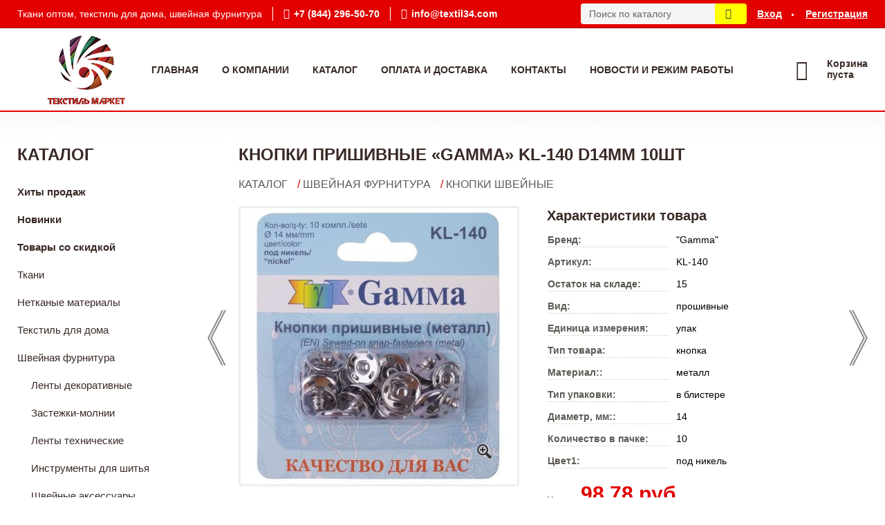

--- FILE ---
content_type: text/html; charset=utf-8
request_url: https://textil34.com/shop/goods/knopki_prishivnyie_Gamma_KL_140_d14mm_10sht-44455
body_size: 8344
content:
<!DOCTYPE html><!-- uniSiter platform | www.unisiter.ru / -->
<html lang="ru">
<head>
    <meta charset="utf-8"/>
<meta name="apple-mobile-web-app-capable" content="yes"/>
<meta name="viewport" content="width=device-width, initial-scale=1.0, maximum-scale=1.0, user-scalable=no"/>
<meta name="apple-mobile-web-app-status-bar-style" content="black"/>
<title>Кнопки пришивные «Gamma»  KL-140 d14мм 10шт &mdash; купить в городе Волгоград, цена, фото &mdash; Текстиль Маркет</title>
<meta name="description" content="Кнопки пришивные «Gamma»  KL-140 d14мм 10шт можно купить в нашем интернет-магазине по выгодной цене 98 руб. Товары в наличии и под заказ."/>
<meta name="keywords" content="Кнопки пришивные «Gamma»  KL-140 d14мм 10шт, цена, фото, купить, Волгоград, Кнопки швейные"/>
<link rel="shortcut icon" href="/favicon.ico" />
<link rel="canonical" href="https://textil34.com/shop/goods/knopki_prishivnyie_Gamma_KL_140_d14mm_10sht-44455" />

<!-- глобальный -->
<link rel="preload" as="style" onload="this.rel='stylesheet'" href="/engine/public/templates/default/skin/style.css?v23" />
<!-- глобальный -->
<link rel="preload" as="style" onload="this.rel='stylesheet'" href="/engine/public/templates/t-organic/skin/style.css?v23" />

<link rel="preload" as="style" onload="this.rel='stylesheet'" href="/kernel/css/style.css?v5" media="all"/>
<link rel="preload" as="style" onload="this.rel='stylesheet'" href="/kernel/css/mobile.css?v5" media="all"/>

<script type="text/javascript" src="/kernel/js/jquery.js" ></script>
<script type="text/javascript" src="/engine/public/templates/default/skin/script.js?v9" ></script>
<script type="text/javascript" src="/engine/public/templates/default/skin/iframe.js?v2" ></script>
<script type="text/javascript" src="/engine/public/templates/default/skin/jquery.maskedinput.js" ></script>
<script async type="text/javascript" src="/engine/public/templates/default/skin/mobile.js?v13"></script>
<link rel="stylesheet" type="text/css" href="/shop_current/style.css?v5" />
	<link rel="stylesheet" type="text/css" href="/kernel/forms.css" />
	<script src="/shop_current/shop.js?v5"></script>
	<meta property="og:type" content="website" />
	<meta property="og:url" content="https://textil34.com/shop/goods/knopki_prishivnyie_Gamma_KL_140_d14mm_10sht-44455" />
	<meta property="og:title" content="Кнопки пришивные «Gamma»  KL-140 d14мм 10шт" />
	<meta property="og:image" content="https://textil34.com/uploaded/images/shop/goods/44455.jpg" />
	<script type="text/javascript" src="/engine/public/templates/default/panel/oneClickBuy.js"></script>




<script defer src="/engine/public/templates/default/slick/slick.min.js"></script>
<link href="/engine/public/templates/default/slick/slick-theme.css" type="text/css" rel="stylesheet" />
<link href="/engine/public/templates/default/slick/slick.css" type="text/css" rel="stylesheet" />







</head>
<body>
    <div id="wrapper">
                <div class="header_replacer"></div>
        <header>
            <div class="top">
                <div class="container">
                    <div class="container">
                        <ul class="about">
                            <li>
                                Ткани оптом, текстиль для дома, швейная фурнитура                            </li>
                            <li class="phone">
                                <a href="tel:+78442965070">+7 (844) 296-50-70</a>
                            </li>
                            <li class="mail">
                                <a href="mailto:info@textil34.com">info@textil34.com</a>
                            </li>
                        </ul>
                        <nav class="user">
                            <ul>
    <li class="login"><a href="/user/auth/">Вход</a></li>
    <li><a href="/user/register/">Регистрация</a></li>
</ul>                        </nav>
                        <form class="search" action="/shop/" method="get">
                            <input id="search_form_input" type="text" name="search" value="" placeholder="Поиск по каталогу" autocomplete="off" />
                            <input type="submit" value="" title="Найти" />
                            <div id="search_hints"></div>
                        </form>
                    </div>
                </div>
            </div>
            <div class="container">
                <div class="container">
                    <a class="logo" href="/"></a>
                    





<nav class="main" itemscope="" itemtype="https://schema.org/SiteNavigationElement">
    <ul>
                


<li class=" ">
    
        
    <a href="/"  itemprop="url" >Главная</a>
    
    </li>


                


<li class=" ">
    
        
    <a href="/pages/about/"  itemprop="url" >О компании</a>
    
    </li>


                


<li class=" ">
    
        
    <a href="/shop/category/"  itemprop="url" >Каталог</a>
    
    </li>


                


<li class=" ">
    
        
    <a href="/pages/oplata-dostavka/"  itemprop="url" >Оплата и доставка</a>
    
    </li>


                


<li class=" ">
    
        
    <a href="/pages/contacts/"  itemprop="url" >Контакты</a>
    
    </li>


                


<li class=" ">
    
        
    <a href="/news/"  itemprop="url" >Новости и режим работы </a>
    
    </li>


            </ul>
</nav>

                    <div id="cart">
                        <div class="cartEmpty_m">Корзина<br/>пуста</div>                    </div>
                </div>
            </div>
        </header>
        <div class="banner_line"></div>        <section id="content"  class="has_left_col">
            <div class="container">
                <div class="container" itemscope itemtype="http://schema.org/Product">
                    <div class="left_col"><h4>Каталог</h4>
<nav id="main_catalog">
    





<nav class="main" itemscope="" itemtype="https://schema.org/SiteNavigationElement">
    <ul>
                


<li class=" ">
    
        
    <a href="/shop/?attribute=hit_of_sales"  itemprop="url" >Хиты продаж</a>
    
    </li>


                


<li class=" ">
    
        
    <a href="/shop/?attribute=new"  itemprop="url" >Новинки</a>
    
    </li>


                


<li class=" ">
    
        
    <a href="/shop/?attribute=discount"  itemprop="url" >Товары со скидкой</a>
    
    </li>


            </ul>
</nav>

    
		<ul>
			<li class="sub top">
			<a href="/shop/tkani_1/">Ткани </a>
		<ul>
			<li class="sub top">
			<a href="/shop/tkani-dlya-postelnogo-belya/">Ткани для постельного белья </a>
		<ul>
			<li class="sub top">
			<a href="/shop/byaz/">Бязь </a>
		<ul>
			<li class="">
			<a href="/shop/byaz-detskaya/">Бязь детская</a>
			</li>
			<li class="">
			<a href="/shop/byaz-gladkokrashenii/">Бязь гладкокрашеный</a>
			</li>
			<li class="">
			<a href="/shop/byaz-nabivnaya/">Бязь набивная </a>
			</li>
			<li class="">
			<a href="/shop/byaz-premium/">Бязь премиум</a>
			</li>
			<li class="">
			<a href="/shop/byaz-komfort/">Бязь комфорт </a>
			</li>
		</ul>
			</li>
			<li class="sub top">
			<a href="/shop/poplin/">Поплин</a>
		<ul>
			<li class="">
			<a href="/shop/Поплин гладкокрашеный/">Поплин гладкокрашеный</a>
			</li>
			<li class="">
			<a href="/shop/poplin-nabivnoi/">Поплин набивной  </a>
			</li>
			<li class="">
			<a href="/shop/poplin-detskii/">Поплин детский </a>
			</li>
			<li class="">
			<a href="/shop/poplin-osnova/">Поплин основа </a>
			</li>
		</ul>
			</li>
			<li class="sub bottom">
			<a href="/shop/perkal/">Перкаль </a>
		<ul>
			<li class="">
			<a href="/shop/detskii/">Детский </a>
			</li>
			<li class="">
			<a href="/shop/gladkokrashennii/">Гладкокрашенный </a>
			</li>
		</ul>
			</li>
		</ul>
			</li>
			<li class="sub">
			<a href="/shop/dlya-stolovogo-belya/">Для столового белья </a>
		<ul>
			<li class="">
			<a href="/shop/rogozhka/">Рогожка</a>
			</li>
		</ul>
			</li>
			<li class="sub">
			<a href="/shop/platelnaya/">Плательная</a>
		<ul>
			<li class="">
			<a href="/shop/tkan-platelnaya/">Ткань плательная </a>
			</li>
		</ul>
			</li>
			<li class="sub top">
			<a href="/shop/Ткань для одежды/">Для одежды </a>
		<ul>
			<li class="">
			<a href="/shop/sorochechnie-i-bluzochnie/">Сорочечные и блузочные </a>
			</li>
			<li class="">
			<a href="/shop/podkladochnie/">Подкладочные</a>
			</li>
			<li class="">
			<a href="/shop/tkani-dlya-pechati-reklami/">Ткани для печати, рекламы</a>
			</li>
			<li class="">
			<a href="/shop/svetootrazhayuschie/">Светоотражающие</a>
			</li>
		</ul>
			</li>
			<li class="">
			<a href="/shop/trikotazhnii-material/">Трикотажный материал </a>
			</li>
			<li class="">
			<a href="/shop/setki-trikotazhnie/">Сетки трикотажные</a>
			</li>
			<li class="">
			<a href="/shop/flis/">Флис</a>
			</li>
			<li class="">
			<a href="/shop/utepliteli-2/">Утеплители</a>
			</li>
			<li class="">
			<a href="/shop/platochnaya/">Платочная </a>
			</li>
			<li class="">
			<a href="/shop/pizhamnaya/">Пижамная</a>
			</li>
			<li class="">
			<a href="/shop/vafelnoe-polotno/">Вафельное полотно </a>
			</li>
			<li class="">
			<a href="/shop/hlopchatobumazhnie-tkani/">Хлопчатобумажные ткани</a>
			</li>
			<li class="">
			<a href="/shop/meh/">Мех</a>
			</li>
			<li class="">
			<a href="/shop/brezenti-balteks/">Брезенты балтекс</a>
			</li>
		</ul>
			</li>
			<li class="sub top">
			<a href="/shop/netkanyie_materialyi/">Нетканые материалы</a>
		<ul>
			<li class="">
			<a href="/shop/utepliteli/">Утеплители</a>
			</li>
			<li class="">
			<a href="/shop/spanbond/">Спанбонд</a>
			</li>
			<li class="">
			<a href="/shop/porolon/">Поролон</a>
			</li>
		</ul>
			</li>
			<li class="sub top">
			<a href="/shop/tekstil_dlya_doma/">Текстиль для дома</a>
		<ul>
			<li class="">
			<a href="/shop/komplektyi_postelnogo_belya1/">Комплекты постельного белья</a>
			</li>
			<li class="sub top">
			<a href="/shop/mahrovyie_izdeliya1/">Махровые изделия</a>
		<ul>
			<li class="sub top">
			<a href="/shop/polotentse_mahrovyie1/">Полотенце махровые</a>
		<ul>
			<li class="">
			<a href="/shop/komplekti/">Комплекты </a>
			</li>
		</ul>
			</li>
			<li class="">
			<a href="/shop/prostyinya_mahrovaya/">Простыня махровая</a>
			</li>
		</ul>
			</li>
			<li class="">
			<a href="/shop/odeyala/">Одеяла</a>
			</li>
			<li class="">
			<a href="/shop/matrats/">Матрац</a>
			</li>
			<li class="">
			<a href="/shop/namatratsniki/">Наматрацники</a>
			</li>
			<li class="">
			<a href="/shop/pledyi/">Пледы</a>
			</li>
			<li class="">
			<a href="/shop/podushki/">Подушки</a>
			</li>
			<li class="">
			<a href="/shop/pokryivala_detskie/">Покрывала детские</a>
			</li>
			<li class="sub bottom">
			<a href="/shop/postelnyie_prinadlejnosti/">Постельные принадлежности</a>
		<ul>
			<li class="">
			<a href="/shop/navolochki3/">Наволочки</a>
			</li>
			<li class="">
			<a href="/shop/prostyini3/">Простыни</a>
			</li>
			<li class="">
			<a href="/shop/pododeyalniki/">Пододеяльники</a>
			</li>
		</ul>
			</li>
		</ul>
			</li>
			<li class="show sub top">
			<a href="/shop/shveynaya_furnitura/">Швейная фурнитура</a>
		<ul>
			<li class="sub top">
			<a href="/shop/lentyi_dekorativnyie/">Ленты декоративные</a>
		<ul>
			<li class="">
			<a href="/shop/tesma/">Тесьма</a>
			</li>
			<li class="">
			<a href="/shop/gipyur/">Гипюр</a>
			</li>
			<li class="">
			<a href="/shop/krujevo/">Кружево</a>
			</li>
			<li class="">
			<a href="/shop/kosaya_beyka_kant/">Косая бейка / Кант</a>
			</li>
			<li class="">
			<a href="/shop/jakkardovaya/">Жаккардовая</a>
			</li>
			<li class="">
			<a href="/shop/atlasnyie/">Атласные</a>
			</li>
			<li class="">
			<a href="/shop/kapronovaya/">Капроновая</a>
			</li>
			<li class="">
			<a href="/shop/shite/">Шитье</a>
			</li>
			<li class="">
			<a href="/shop/bahroma/">Бахрома</a>
			</li>
		</ul>
			</li>
			<li class="sub top">
			<a href="/shop/zastejki_molnii/">Застежки-молнии</a>
		<ul>
			<li class="">
			<a href="/shop/molnii_metall1/">Молнии металл</a>
			</li>
			<li class="">
			<a href="/shop/molnii_djinsovyie1/">Молнии джинсовые</a>
			</li>
			<li class="">
			<a href="/shop/spiral1/">Спираль</a>
			</li>
			<li class="">
			<a href="/shop/molnii_traktor/">Молнии Трактор</a>
			</li>
			<li class="">
			<a href="/shop/spiral_yubochnaya_platevaya/">Спираль юбочная, платьевая</a>
			</li>
			<li class="">
			<a href="/shop/spiral_razy_mnaya_tip_5/">Спираль разъёмная тип 5</a>
			</li>
			<li class="">
			<a href="/shop/spiral_razy_mnaya_tip_7/">Спираль разъёмная тип 7</a>
			</li>
		</ul>
			</li>
			<li class="sub top">
			<a href="/shop/lentyi_tehnicheskie/">Ленты технические</a>
		<ul>
			<li class="">
			<a href="/shop/lipuchki/">Липучки</a>
			</li>
			<li class="sub">
			<a href="/shop/elastichnyie/">Эластичные</a>
		<ul>
			<li class="">
			<a href="/shop/belorussiya/">Белоруссия</a>
			</li>
		</ul>
			</li>
			<li class="">
			<a href="/shop/hlopchatobumajnaya/">Хлопчатобумажная</a>
			</li>
			<li class="">
			<a href="/shop/pautinka/">Паутинка</a>
			</li>
			<li class="">
			<a href="/shop/okantovochnaya/">Окантовочная</a>
			</li>
			<li class="">
			<a href="/shop/bryuchnyie/">Брючные</a>
			</li>
			<li class="">
			<a href="/shop/kleevaya/">Клеевая</a>
			</li>
			<li class="">
			<a href="/shop/molnii_metall/">Молнии металл</a>
			</li>
			<li class="">
			<a href="/shop/prochee/">Прочее</a>
			</li>
			<li class="">
			<a href="/shop/spiral/">Спираль</a>
			</li>
		</ul>
			</li>
			<li class="sub">
			<a href="/shop/instrumentyi_dlya_shitya/">Инструменты для шитья</a>
		<ul>
			<li class="">
			<a href="/shop/iglyi/">Иглы</a>
			</li>
			<li class="">
			<a href="/shop/karandashi_dlya_tkani/">Карандаши для ткани</a>
			</li>
		</ul>
			</li>
			<li class="sub">
			<a href="/shop/shveynyie_aksessuaryi/">Швейные аксессуары</a>
		<ul>
			<li class="">
			<a href="/shop/organayzeryi/">Органайзеры</a>
			</li>
			<li class="">
			<a href="/shop/prenadlejnosti_dlya_shveynyih_mashin/">Пренадлежности для швейных машин</a>
			</li>
			<li class="">
			<a href="/shop/iglyi1/">Иглы</a>
			</li>
		</ul>
			</li>
			<li class="">
			<a href="/shop/nitki/">Нитки</a>
			</li>
			<li class="">
			<a href="/shop/nojnitsyi_shveynyie/">Ножницы швейные</a>
			</li>
			<li class="">
			<a href="/shop/oborudovanie_shveynoe/">Оборудование швейное</a>
			</li>
			<li class="">
			<a href="/shop/pugovitsyi/">Пуговицы</a>
			</li>
			<li class="sub">
			<a href="/shop/furnitura_dlya_odejdyi/">Фурнитура для одежды</a>
		<ul>
			<li class="">
			<a href="/shop/plechiki_dlya_odejdyi/">Плечики для одежды</a>
			</li>
		</ul>
			</li>
			<li class="">
			<a href="/shop/instrumentyi_shveynyie/">Инструменты швейные</a>
			</li>
			<li class="">
			<a href="/shop/furnitura_dlya_belya/">Фурнитура для белья</a>
			</li>
			<li class="">
			<a href="/shop/furnitura_dlya_sumok/">Фурнитура для сумок</a>
			</li>
			<li class="">
			<a href="/shop/prenadlejnosti_dlya_shveynyih_mashin1/">Пренадлежности для швейных машин</a>
			</li>
			<li class="show current ">
			<a href="/shop/knopki_shveynyie/">Кнопки швейные</a>
			</li>
			<li class="">
			<a href="/shop/shnuryi_dlya_odejdyi/">Шнуры для одежды</a>
			</li>
			<li class="">
			<a href="/shop/furnitura_dlya_shtor/">Фурнитура для штор</a>
			</li>
			<li class="">
			<a href="/shop/kanva_dlya_risunka/">Канва для рисунка</a>
			</li>
		</ul>
			</li>
			<li class="sub">
			<a href="/shop/tovaryi_dlya_tvorchestva/">Товары для творчества</a>
		<ul>
			<li class="">
			<a href="/shop/pryaja_dlya_vyazaniya1/">Пряжа для вязания</a>
			</li>
			<li class="">
			<a href="/shop/sherst_dlya_valyaniya/">Шерсть для валяния</a>
			</li>
			<li class="">
			<a href="/shop/bumaga_upakovochnaya/">Бумага упаковочная</a>
			</li>
		</ul>
			</li>
			<li class="sub top">
			<a href="/shop/tovaryi_dlya_rukodeliya/">Товары для рукоделия</a>
		<ul>
			<li class="sub top">
			<a href="/shop/biseropletenie/">Бисероплетение</a>
		<ul>
			<li class="">
			<a href="/shop/zagotovki_dlya_ukrasheniy/">Заготовки для украшений</a>
			</li>
			<li class="">
			<a href="/shop/biser_i_busyi/">Бисер и бусы</a>
			</li>
		</ul>
			</li>
			<li class="sub">
			<a href="/shop/kanva/">Канва</a>
		<ul>
			<li class="">
			<a href="/shop/kanva_bez_risunka/">Канва без рисунка</a>
			</li>
		</ul>
			</li>
			<li class="">
			<a href="/shop/nabor_dlya_vyishivaniya/">Набор для вышивания</a>
			</li>
			<li class="sub">
			<a href="/shop/instrumentyi_dlya_vyazaniya/">Инструменты для вязания</a>
		<ul>
			<li class="">
			<a href="/shop/bulavki/">Булавки</a>
			</li>
			<li class="">
			<a href="/shop/spitsyi/">Спицы</a>
			</li>
			<li class="">
			<a href="/shop/kryuchki_dlya_vyazaniya/">Крючки для вязания</a>
			</li>
		</ul>
			</li>
			<li class="">
			<a href="/shop/pryaja_dlya_vyazaniya/">Пряжа для вязания</a>
			</li>
			<li class="">
			<a href="/shop/nitki1/">Нитки</a>
			</li>
			<li class="">
			<a href="/shop/noji/">Ножи</a>
			</li>
			<li class="">
			<a href="/shop/aksessuaryi_dlya_vyishivki/">Аксессуары для вышивки</a>
			</li>
			<li class="">
			<a href="/shop/instrumentyi_dlya_shitya1/">Инструменты для шитья</a>
			</li>
		</ul>
			</li>
			<li class="sub bottom">
			<a href="/shop/tkani_v_roznitsu/">Ткани в розницу</a>
		<ul>
			<li class="sub top">
			<a href="/shop/tkani_dlya_interera1/">Ткани для интерьера</a>
		<ul>
			<li class="">
			<a href="/shop/tkan_dlya_stolovogo_belya1/">Ткань для столового белья</a>
			</li>
			<li class="">
			<a href="/shop/tkan_mebelnaya1/">Ткань мебельная</a>
			</li>
		</ul>
			</li>
			<li class="">
			<a href="/shop/brezent_avizent1/">Брезент, Авизент</a>
			</li>
			<li class="">
			<a href="/shop/tkan_oksford1/">Ткань Оксфорд</a>
			</li>
			<li class="">
			<a href="/shop/tkani_dlya_odejdyi1/">Ткани для одежды</a>
			</li>
			<li class="">
			<a href="/shop/hlopchatobumajnyie_tkani1/">Хлопчатобумажные ткани</a>
			</li>
			<li class="">
			<a href="/shop/tkani-v-roznitsu/">Ткани в розницу </a>
			</li>
		</ul>
			</li>
			<li class="sub bottom">
			<a href="/shop/detskaya-odezhda/">Детская одежда</a>
		<ul>
			<li class="sub top">
			<a href="/shop/verhnyaya-odezhda/">Верхняя одежда</a>
		<ul>
			<li class="">
			<a href="/shop/zima/">Зима</a>
			</li>
			<li class="">
			<a href="/shop/palto/">Пальто</a>
			</li>
		</ul>
			</li>
		</ul>
			</li>
		</ul></nav>

<div class="divider"></div></div><main><h1 itemprop="name">Кнопки пришивные «Gamma»  KL-140 d14мм 10шт</h1>
         <div id="shop_goods">
             <div class="nav">
                 <p><span itemscope itemtype="http://schema.org/BreadcrumbList"><span itemprop="itemListElement" itemscope itemtype="https://schema.org/ListItem">
                        <a itemprop="item" title="Каталог"
                        href="/shop/category/"><span itemprop="name">Каталог</span></a>
                        <meta itemprop="position" content="1" />
                    </span> / <span itemprop="itemListElement" itemscope itemtype="https://schema.org/ListItem">
                                <a itemprop="item" title="Швейная фурнитура" href="/shop/shveynaya_furnitura/">
                                <span itemprop="name">Швейная фурнитура</span></a>
                                <meta itemprop="position" content="2" />
                            </span> / <span itemprop="itemListElement" itemscope itemtype="https://schema.org/ListItem">
                                <a itemprop="item" title="Кнопки швейные" href="/shop/knopki_shveynyie/">
                                <span itemprop="name">Кнопки швейные</span></a>
                                <meta itemprop="position" content="3" />
                            </span></span></p>
             </div>
             
            <ul class="goods_slider">
                <li class="prev">
                    <a href="/shop/goods/knopki_prishivnyie_Gamma_KL_120_d12mm_10sht-44459" title="Предыдущий товар"></a>
                </li>
                <li class="next">
                    <a href="/shop/goods/knopki_prishivnyie_Gamma_KLM_100_d10mm_10sht-45073" title="Следующий товар"></a>
                </li>
            </ul>
        
             <div class="goods-card">
                
            <div class="gallery">
                <div class="middle">
                    <img class="lazyload" src="/kernel/preview.php?file=shop/goods/44455-1.jpg&width=400&height=400&method=add" alt="Кнопки пришивные «Gamma»  KL-140 d14мм 10шт" itemprop="image" id="current_img" 
                    data-lazyload-getGoodsGalleryNew="fancybox-open">
                    <div id="zoom" data-lazyload-getGoodsGalleryNew="fancybox-open"></div>
                    
                </div>
                <div class="small">
            <a class="fancybox" href="/uploaded/images/shop/goods/44455-1.jpg" rel="gallery-group" alt=""></a></div><div class="goods-gallery"><img class="lazyload"  alt="preview" src="/kernel/preview.php?file=shop/goods/44455-1.jpg&width=400&height=400&method=add" width="400" height="400" onclick="$.fancybox.open($('.fancybox'), {index : 0});"></div></div>
                <div class="right">
                    <div class="features">
                        <div>
                        <div class="features"><h4>Характеристики товара</h4><div class="item" itemprop="additionalProperty" itemscope itemtype="https://schema.org/PropertyValue">
                        <div class="title"><div><span itemprop="name">Бренд:</span></div></div>
                        <div class="values" data-desc-id="119"><span itemprop="value">"Gamma"</span></div>
                    </div><div class="item" itemprop="additionalProperty" itemscope itemtype="https://schema.org/PropertyValue">
                        <div class="title"><div><span itemprop="name">Артикул:</span></div></div>
                        <div class="values" data-desc-id="29" data-attr-var="article"><span itemprop="value">KL-140</span></div>
                    </div><div class="item" itemprop="additionalProperty" itemscope itemtype="https://schema.org/PropertyValue">
                        <div class="title"><div><span itemprop="name">Остаток на складе:</span></div></div>
                        <div class="values" data-desc-id="32" data-attr-var="store"><span itemprop="value">15</span></div>
                    </div><div class="item" itemprop="additionalProperty" itemscope itemtype="https://schema.org/PropertyValue">
                        <div class="title"><div><span itemprop="name">Вид:</span></div></div>
                        <div class="values" data-desc-id="57"><span itemprop="value">прошивные</span></div>
                    </div><div class="item" itemprop="additionalProperty" itemscope itemtype="https://schema.org/PropertyValue">
                        <div class="title"><div><span itemprop="name">Единица измерения:</span></div></div>
                        <div class="values" data-desc-id="105"><span itemprop="value">упак</span></div>
                    </div><div class="item" itemprop="additionalProperty" itemscope itemtype="https://schema.org/PropertyValue">
                        <div class="title"><div><span itemprop="name">Тип товара:</span></div></div>
                        <div class="values" data-desc-id="123"><span itemprop="value">кнопка</span></div>
                    </div><div class="item" itemprop="additionalProperty" itemscope itemtype="https://schema.org/PropertyValue">
                        <div class="title"><div><span itemprop="name">Материал::</span></div></div>
                        <div class="values" data-desc-id="141"><span itemprop="value">металл</span></div>
                    </div><div class="item" itemprop="additionalProperty" itemscope itemtype="https://schema.org/PropertyValue">
                        <div class="title"><div><span itemprop="name">Тип упаковки:</span></div></div>
                        <div class="values" data-desc-id="163"><span itemprop="value">в блистере</span></div>
                    </div><div class="item" itemprop="additionalProperty" itemscope itemtype="https://schema.org/PropertyValue">
                        <div class="title"><div><span itemprop="name">Диаметр, мм::</span></div></div>
                        <div class="values" data-desc-id="174"><span itemprop="value">14</span></div>
                    </div><div class="item" itemprop="additionalProperty" itemscope itemtype="https://schema.org/PropertyValue">
                        <div class="title"><div><span itemprop="name">Количество в пачке:</span></div></div>
                        <div class="values" data-desc-id="179"><span itemprop="value">10</span></div>
                    </div><div class="item" itemprop="additionalProperty" itemscope itemtype="https://schema.org/PropertyValue">
                        <div class="title"><div><span itemprop="name">Цвет1:</span></div></div>
                        <div class="values" data-desc-id="246"><span itemprop="value">под никель</span></div>
                    </div><div class="item"></div></div>
                        
                        </div>
                    </div>
                    <input type="hidden" name="base_price" value="98.78" /><input type="hidden" name="discount_price" value="0" /><div class="price-label">Цена:</div>
                <div class="price"
                itemprop="offers" itemscope itemtype="http://schema.org/Offer">
                    <meta itemprop="priceCurrency" content="RUB" /><span class="strong" itemprop="price" content="98.78">
                        98,78
                    </span>
                    руб.
                </div><div class="buttons ">
                    <form class="forms" action="./ajax_buy.php" method="post" data-form-name="AddToCart"><input type="hidden" name="goods_id" value="44456" />
                        <input type="hidden" name="action" value="buy" />
                        <input type="hidden" name="store" value="15" />
                        <input type="hidden" name="multiple" value="1" />
                        <input type="hidden" name="min" value="0" />
                        <div class="qt">
                            <a class="decr"  data-goodsConfig-goodsBuyBtn="Купить" href="#">–</a>
                            <input type="text" name="qt" value="1"  maxlength="4" pattern="[0-9]+([\.,][0-9]+)?" />
                            <a class="incr" data-goodsConfig-goodsBuyBtn="Купить" href="#" >+</a>
                        </div>
                        <div id="buy_btn_cont">
                            <input type="submit" value="Купить"/>
                        </div></form></div><div class="qt_discounts"><div class="text"></div><div id="qt_discounts_json">[]</div></div>
                </div>
                <div id="goods_desc"><ul class="tabs"><li class="nav-0 current">Описание</li><li class="nav-1">комментарии</li></ul><div class="content tab-0 current" itemprop="description">"Кнопки пришивные ""Gamma"" KL-140 можно используются в качестве застежки в женской и детской легкой одежде.<br />
<br />
Прочные,гладкие, нержавеющие, удобные в использовании.<br />
<br />
Материал - металл<br />
<br />
Диаметр d 14 мм"</div><div class="content tab-1" itemprop="description"><div class="divider"></div>

<form class="forms " method="post" id="form-comment" >
    
    <h4>Оставить комментарий</h4>

    <div class="item">
        <div class="rate">
            <p>Общая оценка</p>
            <div class="score">

                <input type="radio" id="score-5" name="score" class = "score_00" value="5">
                <label class="labelScore" for="score-5"></label>

                <input type="radio" id="score-4" name="score" class = "score_00" value="4">
                <label class="labelScore" for="score-4"></label>

                <input type="radio" id="score-3" name="score" class = "score_00" value="3">
                <label class="labelScore" for="score-3"></label>

                <input type="radio" id="score-2" name="score" class = "score_00" value="2">
                <label class="labelScore" for="score-2"></label>

                <input type="radio" id="score-1" name="score" class = "score_00" value="1">
                <label class="labelScore" for="score-1"></label>

            </div>
        </div>
    </div>

    <div class="item">
        <div class="title"><div>Имя</div></div>
        <div class="input">
            <input type="text" name="name" class="area" value="" maxlength="50"/>
        </div>
        <div class="hint">
            <div>Имя или наименование вашей организации</div>
        </div>
        <div class="hinterror">
            <div></div>
        </div>
    </div>
    <div class="item">
        <div class="title"><div>Комментарий</div></div>
        <div class="textarea">
            <textarea name="comments" rel="0"></textarea>
        </div>
        <div class="hint">
            <div>Текст комментария в&nbsp;свободной форме</div>
        </div>
        <div class="hinterror">
            <div></div>
        </div>
    </div>


        <div class="item">
        <small>Отправляя комментарий, вы даете <a href="/pages/agreement/">согласие на обработку персональных данных.</a></small>
    </div>
    <input type="hidden" name="goodsId" class="area" value="44455"/>
    
    <div class="item">
        <input type="submit" value="Отправить" />
    </div>
</form><div class="divider"></div>







</div></div>
             </div>
             
             <div class="similar-goods"><h4>Похожие товары</h4><div class="goods"
            
            >
            
            <a  href="/shop/goods/knopki_prishivnyie_Gamma_KL_100_d10mm_10sht-44457">
                <img  src="/kernel/preview.php?file=shop/goods/44457.jpg&width=264&height=264" />
                <span  class="name">Кнопки пришивные «Gamma»  KL-100 d10мм 10шт</span>
            </a><div class="price">72,00 <span class="rouble">Р</span></div><a href="/shop/cart/" class="buy" onclick="AddToCart(44458, 1); $(this).html('&rarr;'); $(this).addClass('arrow'); $(this).attr('onclick',''); return false;">&nbsp;</a>
            </div><div class="goods"
            
            >
            
            <a  href="/shop/goods/knopki_prishivnyie_Gamma_KL_120_d12mm_10sht-44459">
                <img  src="/kernel/preview.php?file=shop/goods/44459.jpg&width=264&height=264" />
                <span  class="name">Кнопки пришивные «Gamma»  KL-120 d12мм 10шт</span>
            </a><div class="price">78,00 <span class="rouble">Р</span></div><a href="/shop/cart/" class="buy" onclick="AddToCart(44460, 1); $(this).html('&rarr;'); $(this).addClass('arrow'); $(this).attr('onclick',''); return false;">&nbsp;</a>
            </div><div class="goods"
            
            >
            
            <a  href="/shop/goods/knopki_prishivnyie_gamma_SF_001_40sht_za_upakovku_g-44513">
                <img  src="/kernel/preview.php?file=shop/goods/44513.jpg&width=264&height=264" />
                <span  class="name">Кнопки пришивные  «Гамма»  SF-001  (40шт) за упаковку Г</span>
            </a><div class="price">109,00 <span class="rouble">Р</span></div><a href="/shop/cart/" class="buy" onclick="AddToCart(44514, 1); $(this).html('&rarr;'); $(this).addClass('arrow'); $(this).attr('onclick',''); return false;">&nbsp;</a>
            </div><div class="goods"
            
            >
            
            <a  href="/shop/goods/knopki_prishivnyie_Gamma_KLM_100_d10mm_10sht-45073">
                <img  src="/kernel/preview.php?file=shop/goods/45073.jpg&width=264&height=264" />
                <span  class="name">Кнопки пришивные «Gamma»  KLM-100    d10мм 10шт</span>
            </a><div class="price">36,44 <span class="rouble">Р</span></div><a href="/shop/cart/" class="buy" onclick="AddToCart(45074, 1); $(this).html('&rarr;'); $(this).addClass('arrow'); $(this).attr('onclick',''); return false;">&nbsp;</a>
            </div><div class="goods"
            
            >
            
            <a  href="/shop/goods/knopki_prishivnyie_magnitn_Gamma_KL_10G_d10mm_5sht-44511">
                <img  src="/kernel/preview.php?file=shop/goods/44511.jpg&width=264&height=264" />
                <span  class="name">Кнопки пришивные магнитн.«Gamma»  KL-10G    d10мм 5шт</span>
            </a><div class="price">105,21 <span class="rouble">Р</span></div><a href="/shop/cart/" class="buy" onclick="AddToCart(44512, 1); $(this).html('&rarr;'); $(this).addClass('arrow'); $(this).attr('onclick',''); return false;">&nbsp;</a>
            </div></div>
        </div></main>                </div>
            </div>
            <!--ToDo: карту показываем только на главной-->
                        
        </section>
    </div>
<footer itemscope itemtype="https://schema.org/WPFooter">
    <div class="container">
        <div class="container">
            <!-- подключаем форму подписки -->
            <div class="subscription">
                <h3>Подписка</h3>
<p>Укажите адрес электронной почты и вы всегда будете в курсе новинок</p>
<form action="#" method="post" onsubmit="return ProductionSubscribe(this);">
    <div class="inputs">
        <input type="text" name="mail" placeholder="Укажите e-mail" spellcheck="false" autocomplete="off" value="" />
        <input name="submit" type="submit" value="" title="Подписаться" />
    </div>
    <div class="result"></div>
</form>
            </div>

            <!-- выводим краткое описание -->
                        <p class="description">Ткани оптом, текстиль для дома, швейная фурнитура</p>
            
            <ul class="contacts phone2">
    <li class="title">Контакты</li>
    <li class="address"><span> г. Волгоград, ул. Рабоче-Крестьянская, 48 Б</span></li>
        <li class="phone"><a href="tel:+78442965070">+7 (844) 296-50-70</a></li>
            <li class="phone"><a href="tel:+78442941556">+7(8442) 94-15-56</a></li>
            <li class="mail"><a href="mailto:info@textil34.com">info@textil34.com</a></li>
    </ul>            





<nav class="main" itemscope="" itemtype="https://schema.org/SiteNavigationElement">
    <ul>
                


<li class="sub ">
        <span 

>Информация </span>
    
        <ul>
                


<li class=" ">
    
        
    <a href="/pages/about/"  itemprop="url" >О компании</a>
    
    </li>


                


<li class=" ">
    
        
    <a href="/pages/oplata-dostavka/"  itemprop="url" >Оплата и доставка</a>
    
    </li>


                


<li class=" ">
    
        
    <a href="/pages/points-of-issue/"  itemprop="url" >Пункты выдачи</a>
    
    </li>


                


<li class=" ">
    
        
    <a href="/pages/guarantees-and-ereturns/"  itemprop="url" >Гарантии и возврат</a>
    
    </li>


                


<li class=" ">
    
        
    <a href="/pages/help/"  itemprop="url" >Как сделать заказ</a>
    
    </li>


                


<li class=" ">
    
        
    <a href="/news/"  itemprop="url" >Статьи</a>
    
    </li>


            </ul>
    </li>


                


<li class="sub ">
        <span 
    class="empty"

>  </span>
    
        <ul>
                


<li class=" ">
    
        
    <a href="/pages/wholesale/"  itemprop="url" >Оптом</a>
    
    </li>


                


<li class=" ">
    
        
    <a href="/pages/suppliers/"  itemprop="url" >Ищем поставщиков</a>
    
    </li>


            </ul>
    </li>


                


<li class="sub ">
        <span 

>Документы </span>
    
        <ul>
                


<li class=" ">
    
        
    <a href="/pages/requisites/"  itemprop="url" >Реквизиты</a>
    
    </li>


                


<li class=" ">
    
        
    <a href="/pages/agreement/"  itemprop="url" >Обработка персональных данных</a>
    
    </li>


                


<li class=" ">
    
        
    <a href="/pages/privacy-policy/"  itemprop="url" >Политика конфиденциальности</a>
    
    </li>


            </ul>
    </li>


            </ul>
</nav>


            <ul class="social">
        <li class="fb"><a target="_blank" href="https://www.facebook.com/#">Facebook</a></li>
        <li class="ig"><a target="_blank" href="https://www.instagram.com/#">Instagram</a></li>
        <li class="vk"><a target="_blank" href="https://vk.com/#">ВКонтакте</a></li>
        <li class="tw"><a target="_blank" href="https://twitter.com/#">Twitter</a></li>
        <li class="ok"><a target="_blank" href="https://ok.ru/#">Одноклассники</a></li>
    </ul>        </div>
    </div>
    <div class="bottom">
    <div class="on_top ontop" title="Наверх"></div>
    <div class="container">
        <div class="container">
            <div class="ways_to_pay" title="Принимаем к оплате карты Visa, Mastercard и МИР">
                Принимаем к&nbsp;оплате
            </div>
            <!---->
            <div class="copyright">
                <meta itemprop="copyrightHolder" content="Текстиль Маркет">
                <meta itemprop="copyrightYear" content="2026">
                2021–2026 &copy; «Текстиль Маркет» — Все права защищены.
            </div>
                        <div class="unisiter">
                Платформа <a href="https://unisiter.ru/" target="_blank">uniSiter</a>
            </div>
                    </div>
    </div>
</div></footer>
<script type="application/ld+json">
    {
        "@context": "https://schema.org",
        "url": "https://textil34.com/",
            "@type": "SearchAction",
            "target": {
                "@type":"EntryPoint",
                "urlTemplate": "https://textil34.com/shop/?search="
            },
            "query-input": "required name=search"
    }
</script>
    <!--noindex-->
    <div class="script_time">0.18 с</div>
    <!--/noindex-->
</body>
</html>

--- FILE ---
content_type: text/css
request_url: https://textil34.com/kernel/css/style.css?v5
body_size: 4465
content:
@charset "utf-8";

/* default styles */

article, aside, details, figcaption, figure, footer, header, main, nav, section, summary {
    display: block;
}

* {
    margin:0;
    padding:0;
}

html, body {
    height: 100%;
    width: 100%;
    font-family: "Open Sans", Sans-Serif, Tahoma;
    font-size: 14px;
}

* html body {
    height: 100%;
}

a {color: #000;}
a:hover {color: #333;}

input, select {
    font-family: "Open Sans", Sans-serif, Tahoma;
    font-size: 14px;
}

/* base layout styles */

#wrapper {min-height: 100%;}

#content {
    position: relative;
    padding: 0 0 480px 0;
}

#content .left_col {
    float: left;
    width: 270px;
    box-sizing: border-box;
    margin-bottom: 40px;
}

.has_left_col main {position: relative; margin-left: 320px;}

footer {
    position: relative;
    margin-top: -442px;
    height: 440px;
    clear: both;
    width: 100%;
    background: #f5f3f0;
    border-top: 2px solid #392a25;
}

header {
    position: relative;
    width: 100%;
    height: 160px;
    /*border-bottom: 2px solid #553329;*/
}

.container {
    position: relative;
    width: 100%;
    max-width: 1260px;
    margin: 0 auto;
}

.container .container {
    margin: 0 15px 0 15px;
    width: auto;
}

#wrapper #content.has_left_col .container .container {
    overflow: hidden;
}

/* usefull elements */

.devider, .divider {
    position: relative;
    height: 20px;
}

.hidden {
    display: none;
}

.clear {
    clear: both;
}

.rouble {
    font-family: 'ALSRubl-Verdana';
    font-style: normal;
}

.script_time {
    position: absolute;
    right: 0;
    bottom: 2px;
    font-size: 10px;
    line-height: 10px;
    color: transparent;
}

/* search hints */

header .top form.search {
    display: block;
    position: relative;
    float: right;
    margin-top: 5px;
    height: 30px;
}

form.search {
    display: block;
    position: relative;
    width: 240px;
    height: 40px;
}

header .top form.search input[type=text] {
    border-color: #f5f5f5;
    padding: 0 10px;
    background-color: #f5f5f5;
}

header .top form.search input[type=submit] {
    height: 30px;
}

header .top form.search input[type=submit]#search_form_input:hover,
header .top form.search input[type=text]#search_form_input:focus,
header .top form.search:hover:before,
header .top form.search:focus:before {
    background-color: #ffffff;
    border-color: #f5f5f5;
}

header .top form.search input[type=submit]#search_form_input:active,
header .top form.search:active:before {
    background-color: #f5f5f5;
    border-color: #f5f5f5;
    color: #ffffff;
}

.banner_line {
    position: relative;
    background: transparent url('/images/bg-header.png') 0 0 repeat;
    height: 50px;
}

form.search input[type=submit] {
    display: block;
    position: absolute;
    top: 0;
    right: 0;
    width: 46px;
    height: 40px;
    /*border: 2px solid #f1eeea;*/
    -webkit-border-radius: 4px;
    -moz-border-radius: 4px;
    border-radius: 4px;
    border-left-width: 0;
    /*background: #fff url(/images/icons.png) 15px -301px no-repeat;*/
    cursor: pointer;
    transition: background-color 0.3s;
    outline: none;
    background: none;
    border: none;
}

header .top form.search:before {
    content: '\e908';
    display: block;
    font-family: 'Unisiter-Icons';
    color: #333e48;
    position: absolute;
    right: 0;
    top: 0;
    width: 29px;
    height: 26px;
    border: 2px solid #ffff00;
    -webkit-border-radius: 4px;
    -moz-border-radius: 4px;
    border-radius: 4px;
    border-left-width: 0;
    background-color: #ffff00;
    font-size: 15px;
    line-height: 26px;
    font-weight: normal;
    padding-left: 15px;
    transition: 0.3s;
}

form.search input[type=text] {
    display: block;
    width: 180px;
    height: 26px;
    padding: 5px 10px;
    font-size: 16px;
    line-height: 26px;
    color: #333;
    outline: none;
    border: 2px solid #f1eeea;
    -webkit-border-radius: 4px;
    -moz-border-radius: 4px;
    border-radius: 4px;
    border-right-width: 0;
}

form.search input[type=text]::-webkit-input-placeholder {color: #666; font-size: 14px;}
form.search input[type=text]::-moz-placeholder          {color: #666; font-size: 14px;}
form.search input[type=text]:-moz-placeholder           {color: #666; font-size: 14px;}
form.search input[type=text]:-ms-input-placeholder      {color: #666; font-size: 14px;}

#search_hints {
    display: none;
    position: absolute;
    top: 30px;
    left: 0;
    border: solid 1px #eee;
    border-top: none;
    width: 100%;
    min-width: 340px;
    max-width: 560px;
    z-index: 55;
    background-color: #ffffff;
    padding: 5px 20px 20px 20px;
    -webkit-box-shadow: 0 5px 5px 0 rgba(0, 0, 0, 0.25);
    -moz-box-shadow:    0 5px 5px 0 rgba(0, 0, 0, 0.25);
    box-shadow:         0 5px 5px 0 rgba(0, 0, 0, 0.25);
}

#search_hints .result {
    padding: 4px 0 4px 0;
    height: 16px;
    overflow: hidden;
    line-height: normal;
}

#search_hints .result .parent:after {
    content: " → ";
}

#search_hints h2 {
    font-size: 18px;
    line-height: 30px;
    margin: 5px 0 0 0;
    font-weight: 600;
    color: #392a25;
}

/* individual styles */

header .top {
    position: relative;
    width: 100%;
    height: 40px;
    line-height:40px;
    background-color: #e20000;
    color: #392a25;
    /*overflow: hidden;*/
    border-bottom: 1px solid #a12223;
    font-weight: 400;
}

header .top a {
    color: #ffffff;
    transition: color 0.2s;
    font-weight: 600;
}

header .top a:hover {
    color: #ffffff;
}

header .top #search_hints a {
    color: #392a25;
}

header .top #search_hints a:hover {
    color: #e20000;
}

header ul.about {
    display: block;
    position: relative;
    float: left;
    height: 40px;
    list-style-type: none;
}

header ul.about li {
    display: block;
    position: relative;
    float: left;
    height: 20px;
    line-height: 20px;
    margin: 10px 0;
    padding: 0 15px;
    border-left: 1px solid #fff;
    color: #ffffff;
}

header ul.about li:first-child {
    padding-left: 0;
    border-width: 0;
}

header ul.about a {
    display: block;
    position: relative;
    height: 20px;
    line-height: 20px;
    text-decoration: none;
    font-weight: 600;
}

header ul.about a:before {
    content: "\e902";
    display: block;
    float: left;
    font-family: 'Unisiter-Icons';
    font-weight: bold;
    font-size: 15px;
    margin-right: 6px;
}

header ul.about li:last-child a:before {
    content: "\e906";
    display: block;
    float: left;
    font-family: 'Unisiter-Icons';
    font-weight: bold;
    font-size: 15px;
    margin-right: 6px;
}

header nav.user {
    display: block;
    height: 40px;
    position: relative;
    float: right;
}

header nav.user ul {
    display: block;
    position: relative;
    height: 40px;
    list-style-type: none;
}

header nav.user ul li {
    display: inline-block;
    position: relative;
    height: 40px;
    line-height: 40px;
}

header nav.user ul li {
    padding: 0 15px;
}

header nav.user ul li:after {
    content: " ";
    display: block;
    position: absolute;
    right: -2px;
    top: 20px;
    width: 3px;
    height: 3px;
    -webkit-border-radius: 3px;
    -moz-border-radius: 3px;
    border-radius: 3px;
    background-color: #ffffff;
}

header nav.user ul li:last-child {
    padding-right: 0;
}

header nav.user ul li:last-child:after {
    display: none;
}

header .logo {
    display: block;
    position: absolute;
    left: 0;
    top: 10px;
    width: 200px;
    height: 100px;
    background: transparent url('/images/logo.png?v3') 0 0 no-repeat;
}

/* main menu */

header nav.main {
    position: relative;
    text-align: center;
    margin: 0 150px;
    padding-top: 50px;
    color: #392a25;
    text-transform: uppercase;
    font-size: 14px;
    line-height: 20px;
    font-weight: 600;
}

header nav.main li {
    display: inline-block;
    position: relative;
    height: 20px;
    line-height: 20px;
    list-style-type: none;
    padding: 0 15px;
}

header nav.main li.sub {
    padding-right: 32px;
}

header nav.main li.sub:after {
    position: absolute;
    right: 16px;
    top: 1px;
    content: '\e90a';
    display: inline-block;
    font-family: 'Unisiter-Icons';
    font-size: 10px;
    font-weight: bold;
}

header nav.main a,
header nav.main li span{
    text-decoration: none;
    color: #392a25;
}

header nav.main a:hover,
header nav.main li span:hover {
    text-decoration: underline;
    color: #e20000;
}

header nav.main ul ul {
    display: none;
    position: absolute;
    left: 0;
    z-index: 1;
    height: auto;
    background: transparent url("/images/opacity-white.png") 0 0 repeat;
}

header nav.main li:hover ul {
    display: block;
    width: 100%;
}

header nav.main ul ul li {
    display: block;
    height: auto;
    line-height: 20px;
    padding: 2px 0;
    cursor: pointer;
}

header nav.main ul ul li a {
    line-height: 20px;
    height: auto;
}

#cart {
    position: absolute;
    right: 0;
    top: 33px;
    font-size: 14px;
    line-height: 16px;
    padding-left: 50px;
    padding-top: 10px;
    min-height: 50px;
    font-weight: 600;
    color: #392a25;
}

#cart:before {
    content: '\e900';
    display: inline-block;
    font-family: 'Unisiter-Icons';
    font-size: 29px;
    line-height: 15px;
    font-weight: 500;
    position: absolute;
    left: 5px;
    top: 19px;
    height: 32px;
    color: #392a25;
}

#cart a {
    background-color: #e20000;
    padding: 1px 6px;
    margin-top: 40px;
    text-decoration: none;
    line-height: 30px;
    border: 2px solid #53aa66;
    -webkit-border-radius: 4px;
    -moz-border-radius: 4px;
    border-radius: 4px;
    color: #ffffff;
}

#cart a:hover {
    background-color: #ffff00;
    border-color: #e20000;
}

#cart a:active {
    background-color: #333;
    border-color: #333;
}

footer .bottom {
    display: block;
    position: absolute;
    left: 0;
    bottom: 0;
    width: 100%;
    height: 50px;
    line-height: 50px;
    background-color: #e4e1dc;
    color: #8e8a87;
}

footer p.description {
    display: block;
    position: absolute;
    left: 0;
    top: 60px;
    background: transparent url('/images/logo.png?v3') 0 0 no-repeat;
    padding-top: 120px;
    font-size: 15px;
    line-height: 30px;
    color: #555555;
    font-weight: 300;
    width: 100%;
    max-width: 340px;
}

footer .contacts {
    display: none;
    position: absolute;
    right: 0;
    top: 260px;
    list-style: none;
    width: 270px;
    font-size: 15px;
    line-height: 22px;
    color: #555555;
}

footer .contacts a {
    font-size: 15px;
    line-height: 22px;
    color: #555555;
}

footer .contacts a:hover {
    color: #e20000;
}

footer .contacts span, footer .contacts a {
    padding: 0 0 0 22px;
    background: transparent url(/images/icons.png) 0 0 no-repeat;
}

footer .contacts .address span {
    display: none;
    background-position: 0 -345px;
}

footer .contacts .phone a {
    background-position: 0 -392px;
}

footer .contacts .mail a {
    background-position: 0 -437px;
}

footer .contacts .title {
    position: relative;
    color: #392a25;
    font-size: 15px;
    line-height: 15px;
    font-weight: 600;
    text-transform: uppercase;
    height: 20px;
}

footer .ways_to_pay {
    position: absolute;
    left: 60%;
    bottom: 15px;
    font-size: 12px;
    width: 80px;
    line-height: 10px;
    font-weight: 600;
    text-align: right;
    padding-right: 200px;
    background: transparent url('/images/ways-to-pay.png') right 0 no-repeat;
}

footer .unisiter {
    position: absolute;
    right: 0;
    bottom: 0;
}

footer .unisiter a {
    display: inline-block;
    color: #8e8a87;
    padding-left: 18px;
    background: transparent url(/images/unisiter.png) 0 0 no-repeat;
    transition: color 0.3s;
}

footer .bottom {
    display: block;
    position: absolute;
    left: 0;
    bottom: 0;
    width: 100%;
    height: 50px;
    line-height: 50px;
    background-color: #e4e1dc;
    color: #8e8a87;
}

footer .bottom a:hover {
    color: #000;
    background-position: 0 -50px;
}

footer .on_top {
    position: absolute;
    left: 50%;
    margin-left: -64px;
    bottom: 44px;
    width: 127px;
    height: 43px;
    background: transparent url('/images/on-top.png') 0 0 no-repeat;
    cursor: pointer;
}

.on_top.ontop:before,
.on_top.ontop:after {
    content: '\e90a';
    display: inline-block;
    font-family: 'Unisiter-Icons';
    font-size: 19px;
    font-weight: normal;
    width: 24px;
    height: 20px;
    color: #e20000;
    position: absolute;
    left: 50%;
    bottom: -11px;
    margin-left: -14px;
    transform: rotate(180deg);
}

.on_top.ontop:after {
    bottom: -19px;
}

footer nav {
    display: block;
    list-style-type: none;
    position: relative;
    padding-top: 60px;
    float: right;
    font-size: 15px;
    font-weight: 300;
    line-height: 30px;
}

footer nav ul {
    list-style-type: none;
}

footer nav > ul > li {
    display: block;
    width: 170px;
    float: left;
    color: #392a25;
    font-size: 15px;
    margin-left: 40px;
    list-style-type: none;
}

footer nav > ul > li span {
    display: block;
    position: relative;
    text-transform: uppercase;
    font-weight: 600;
    height: 60px;
    line-height: 15px;
}

footer .subscription h3:after {
    display: block;
    content: "";
    width: 100%;
    height: 1px;
    background-color: #e5e1de;
    position: absolute;
    left: 0;
    bottom: 30px;
}

footer nav a:hover {
    color: #392a25;
    text-shadow: 0 0 2px #e20000;
}

footer .subscription {
    position: relative;
    float: right;
    width: 270px;
    padding-top: 60px;
    font-size: 15px;
    margin-left: 40px;
}

footer .subscription h3 {
    position: relative;
    color: #392a25;
    font-size: 15px;
    line-height: 15px;
    font-weight: 600;
    text-transform: uppercase;
    height: 60px;
}

footer .subscription p {
    font-size: 15px;
    line-height: 30px;
    color: #555555;
    padding-bottom: 15px;
}

footer .subscription form,
section.subscribe form {
    display: block;
    position: relative;
    width: 100%;
    height: 40px;
    background-color: #ffffff;
    border: none;
    -webkit-border-radius: 4px;
    -moz-border-radius: 4px;
    border-radius: 4px;
}

footer .subscription form .inputs:before,
section.subscribe form:before {
    content: '\e906';
    font-family: 'Unisiter-Icons';
    display: block;
    width: 35px;
    height: 40px;
    position: absolute;
    right: 0;
    top: 0;
    line-height: 40px;
    font-size: 16px;
    -webkit-appearance: none;
    cursor: pointer;
    transition: background-color 0.5s;
    outline: none;
    color: #ffffff;
    background: #e20000;
    padding-left: 15px;
}

section.subscribe form:before {
    width: 34px;
    right: -4px;
    background: #392a25;
    padding-left: 17px;
}

footer .subscription form .inputs:hover:before,
section.subscribe form:hover:before{
    background: #ffff00;
}

footer .subscription form .inputs:active:before {
    background: #392a25;
}

section.subscribe form:hover:before {
    color: #333e48;
}

footer .subscription form .inputs:hover:before{
    color: #333e48;
}

footer .subscription form input[type=text],
section.subscribe form input[type=email]{
    display: block;
    margin-right: 50px;
    width: 90%;
    padding: 0 5%;
    font-size: 15px;
    color: #392a25;
    height: 40px;
    line-height: 40px;
    background-color: #ffffff;
    border: none;
    border-width: 0;
    outline: none;
}

footer .subscription form input[type=text]:focus,
section.subscribe form input[type=text]:focus {
    outline: 2px solid #e20000;
}

footer .subscription form input[type=submit],
section.subscribe form input[type=submit] {
    display: block;
    width: 50px;
    height: 40px;
    position: absolute;
    right: -4px;
    top: 0;
    background: none;
    border: none;
    border-width: 0;
    -webkit-appearance: none;
    cursor: pointer;
    transition: background-color 0.5s;
    outline: none;
}

footer .subscription form input[type=submit] {
    right: 0;
}

footer .subscription input::-webkit-input-placeholder {color: #a99b9a;}
footer .subscription input::-moz-placeholder          {color: #a99b9a;}
footer .subscription input:-moz-placeholder           {color: #a99b9a;}
footer .subscription input:-ms-input-placeholder      {color: #a99b9a;}

footer .subscription form input[type=text].error {
    outline: 2px solid red;
    background-color: #ffeeee;
}

footer .subscription form div.result {
    text-align: center;
    font-size: 13px;
    line-height: 16px;
    padding-top: 4px;
}

footer .unisiter {
    position: absolute;
    right: 0;
    bottom: 0;
}

/* categories */

ul.dots {
    display: block;
    position: relative;
    margin-left: -50px;
    overflow: hidden;
}

ul.dots li {
    display: block;
    position: relative;
    float: left;
    width: 270px;
    height: 360px;
    margin: 0 0 50px 50px;
    background-color: #ffffff;
    -webkit-border-radius: 4px;
    -moz-border-radius: 4px;
    border-radius: 4px;
    overflow: hidden;
}

ul.dots li a {
    display: block;
    position: relative;
    width: 250px;
    height: 340px;
    border: 10px solid #f1eeea;
    transition: 0.5s;
    color: #392a25;
    text-decoration: none;
    font-weight: 700;
    text-transform: uppercase;
}

ul.dots li .name {
    position: absolute;
    font-size: 20px;
    line-height: 22px;
    width: 240px;
    height: 50px;
    text-align: center;
    text-decoration: none;
    left: 5px;
    bottom: 0;
    overflow: hidden;
}

ul.dots li img {
    display: block;
    width: 250px;
    height: 290px;
}

ul.dots li a:hover {
    border-color: #e20000;
    color: #392a25;
}

/* goods */

.goods {
    display: block;
    position: relative;
    float: left;
    width: 270px;
    height: 350px;
    margin: 0 0 50px 50px;
}

.goods a {
    display: block;
    position: relative;
    width: 270px;
    height: 350px;
    text-decoration: none;
    z-index: 1;
}

.goods img {
    display: block;
    position: relative;
    width: 264px;
    height: 264px;
    -webkit-border-radius: 4px;
    -moz-border-radius: 4px;
    border-radius: 4px;
    overflow: hidden;
    border: 3px solid #f1eeea;
    transition: border-color 0.3s;
}

.goods a.buy {
    opacity: 0;
    position: absolute;
    left: 0;
    top: 220px;
    width: 270px;
    height: 50px;
    background: #e20000;
    font-size: 1px;
    text-decoration: none;
    color: transparent;
    transition: opacity 0.3s;
    color: #ffffff;
}

.goods a.buy:before,
.goods a.buy.in_cart:before {
    content: '\e900';
    display: inline-block;
    font-family: 'Unisiter-Icons';
    color: #ffffff;
    position: absolute;
    left: 93px;
    padding-left: 8px;
    bottom: 8px;
    width: 26px;
    height: 34px;
    border-radius: 17px;
    line-height: 35px;
    font-size: 18px;
}

.goods a.buy.in_cart:before {
    left: 82px;
    z-index: 1000;
}

.goods a.buy:after {
    content: "Купить";
    display: block;
    font-size: 16px;
    line-height: 50px;
    color: #ffffff;
    position: absolute;
    left: 0;
    top: 0;
    width: 270px;
    height: 50px;
    text-align: center;
    text-indent: 40px;
}

.goods a.buy:hover:after {
    color: #333e48;
}

.goods a.buy:hover:before {
    color: #333e48;
}

.goods:hover a.buy {
    opacity: 1;
}

a.buy:hover {
    background-color: #ffff00;
}

.goods:hover img {
    border-color: #e20000;
}

.goods .name {
    position: absolute;
    top: 295px;
    left: 10px;
    width: 250px;
    height: 32px;
    overflow: hidden;
    font-size: 16px;
    color: #5e5a54;
    font-weight: 600;
    line-height: 16px;
    text-align: center;
}

.goods .price {
    position: absolute;
    left: 0;
    bottom: 0;
    width: 270px;
    text-align: center;
    color: #392a25;
    font-weight: bold;
    font-size: 15px;
    line-height: 15px;
}

.goods .price span {
    font-family: 'ALSRubl-Verdana';
}

.goods .info, .gallery span.info {
    position: absolute;
    top: 12px;
    left: -5px;
    line-height: 30px;
    background-color: #e20000;
    padding: 0 9px;
    color: #ffffff;
    z-index: 1;
}

.goods span.info:after {
    content: '';
    border-left: 5px solid transparent;
    border-top: 5px solid #ffff00;
    width: 0;
    height: 0;
    position: absolute;
    bottom: -5px;
    left: 0;
}

#content h1, #content h4 {
    text-transform: uppercase;
    font-size: 24px;
    line-height: 28px;
    color: #392a25;
    padding-bottom: 20px;
    font-weight: 700;
}

/* main catalog */

#main_catalog{
    margin-top: unset!important;
}

#main_catalog ul {
    list-style-type: none;
}

#main_catalog ul ul {
    display: none;
}

#main_catalog ul li {
    display: block;
    position: relative;
}

/*#main_catalog ul li:after,*/
/*#main_catalog nav.main ul li:last-child:after {*/
/*    position: absolute;*/
/*    display: block;*/
/*    content: " ";*/
/*    background-color: #f1eeee;*/
/*    left: 20px;*/
/*    top: 0;*/
/*    width: 160px;*/
/*    height: 1px;*/
/*}*/

#main_catalog > ul > li:first-child:after {
    display: none;
}

#main_catalog nav.main ul li:last-child:after {
    top: auto;
    bottom: 0;
}

#main_catalog ul ul li {
    padding-left: 20px;
}

#main_catalog .show > ul {
    display: block;
}

#main_catalog nav.main a,
#main_catalog .current > a {
    font-weight: 600;
}

#main_catalog a {
    display: inline-block;
    position: relative;
    color: #392a25;
    text-decoration: none;
    font-size: 15px;
    line-height: 20px;
    margin: 10px 0;
    -webkit-transition: color 0.5s ease;
}

#main_catalog a:hover {
    color: #e20000;
}

/*иконки социальных сетей в footer*/

footer ul.social {
    display: block;
    position: absolute;
    left: 0;
    margin-left: -4px;
    top: 290px;
    width: 200px;
    height: 37px;
    list-style-type: none;
}

footer ul.social li {
    display: inline-block;
    margin: 4px;
}

footer ul.social li a {
    display: block;
    width: 29px;
    height: 29px;
    background: transparent url(/engine/public/img/services.png) -6px -6px no-repeat;
    border-radius: 14px;
    background-color: #e20000;
}

footer ul.social li a:hover {
    background-color: #ffff00;
}

footer ul.social li.fb a {background-position: 1px 1px;}
footer ul.social li.ig a {background-position: 1px -25px;}
footer ul.social li.vk a {background-position: 1px -50px;}
footer ul.social li.tw a {background-position: 2px -76px;}
footer ul.social li.ok a {background-position: 1.5px -103px;}
footer ul.social li.dr a {background-position: 1.5px -128px;}
footer ul.social li.yt a {background-position: 1.5px -154px;}
footer ul.social li.yl a {background-position: 1.5px -181px;}
footer ul.social li.tg a {background-position: 1.5px -206px;}
footer ul.social li.fp a {background-position: 1.5px -233px;}
footer ul.social li.ym a {background-position: 1.5px -259px;}
footer ul.social li.oz a {background-position: 1.5px -285px;}
footer ul.social li.wb a {background-position: 1.5px -311px;}

/*недавно посещённые товары*/

.container-view-products {
    border-top: 1px solid #eee;
    margin-top: 20px;
}

.goods_viewed {
    position: relative;
    clear: both;
    width: 100%;
    margin: 0 auto;
    background: #ffffff;
    padding: 47px 0 20px 0;
}

.goods_viewed .title {
    display: block;
    position: absolute;
    left: 10px;
    top: 10px;
    font-weight: 600;
    color: #555;
    text-shadow: 0 0 2px #ffffff;
    font-size: 20px;
}

.goods_viewed .item {
    position: relative;
    float: left;
    width: 234px;
    height: 226px;
    background-color: #ffffff;
    border: 1px solid #999;
    border: none;
    margin-bottom: 55px;
}

.goods_viewed .item:not(:first-of-type) {
    margin-left: 20px;
}

.goods_viewed .item:nth-of-type(6) {
    margin-left: 0px;
}

.goods_viewed .name {
    position: relative;
    padding: 10px 10px 14px 10px;
    width: 206px;
    height: 63px;
    overflow: hidden;
    margin: 0 auto;
    font-size: 13px;
    color: #5e5a54;
    font-weight: 600;
    line-height: 16px;
    text-align: center;
}

.goods_viewed .item a {
    text-decoration: none;
}

.goods_viewed img {
    width: 206px;
    height: 206px;
    margin: 10px auto 0 auto;
    border: 0;
    display: block;
    border: 3px solid #f1eeea;
}

.goods_viewed img:hover {
    border: 3px solid #e20000;
}

.goods_viewed a div {
    color: #5e5a54;
}

.goods_viewed a div:hover {
    color: #e20000;
}

form.filters .disabled {
    opacity: .3;
}

.goods a.buy.in_cart:after {
    content: "В корзине";
    background: #ffff00;
}

.clearfix:after {
    display: block;
    content: "";
    clear: both;
}


--- FILE ---
content_type: text/css
request_url: https://textil34.com/shop_current/style.css?v5
body_size: 4139
content:
/*#shop_cats {*/
/*    position: relative;*/
/*    float: left;*/
/*    margin: 0 0 0 20px;*/
/*    padding: 0;*/
/*    width: 230px;*/
/*}*/

#shop_goods {
    position: relative;
    margin: 40px 0 0 -50px;
    padding: 0;
}

.on_right {
    position: relative;
    margin: 40px 0 0 250px;
    padding: 0;
}

#shop_goods .dots, #shop_goods .list {
    margin: 0;
    padding: 0;
}

main div.nav {
    color: #e20000;
    font-size: 16px;
    font-weight: 400;
    text-transform: uppercase;
    margin-bottom: 20px;
}

#shop_goods div.nav {
    position: absolute;
    margin: -40px 280px 0 50px;
}

main div.nav a {
    color: #5e5a54;
    text-decoration: none;
    padding: 0 10px;
}

main div.nav a:hover {
    color: #e20000;
}

main div.nav span:first-child a {
    padding-left: 0;
}

/* buy button */

#shop_goods .buttons {
    height: 34px;
    position: relative;
    margin: 0;
    overflow: hidden;
    clear: both;
}

#shop_goods .goods-card .price, #buy_btn_cont {
    /*display: block;*/
    float: left;
    width: auto;
    margin-right: 10px;
    text-align: left;
    height: 40px;
    font-size: 30px;
    color: #666;
}

#shop_goods .goods-card .price {
    color: #e20000;
    font-weight: bold;
    margin-bottom: 20px;
}

#buy_btn_cont {
    text-align: left;
    font-size: 30px;
    color: #666;
    margin: 0;
    float: left;
}

#shop_goods .goods-card .old-price {
    text-decoration: line-through;
    color: #999;
}

#shop_goods .goods-card .price-label {
    height: 40px;
    line-height: 52px;
    float: left;
    margin-right: 10px;
    font-weight: 600;
    color: #5e5a54;
}

#buy_btn_cont img {
    display: block;
    height: 36px;
    width: 46px;
    border-width: 0;
}

#buy_btn_cont a, #buy_btn_cont input {
    display: block;
}

#shop_goods .store {
    display: none;
}

/*list*/

.list {
    width: 100%;
}

.list .goods_wrapper {
    margin: 0 0 0 50px;
    width: 100%;
}

.list .goods {
    display: table;
    float: none;
    width: 94.5%;
    min-width: 380px;
    height: 51px;
    border: 1px solid #ddd;
    margin: 0;
    padding: 0;
}

.list .goods:hover {
    border: 1px solid #e20000;
}

.list .goods a {
    display: block;
    position: relative;
    width: unset;
    top: 0;
    overflow: hidden;
    text-decoration: none;
}

.list .goods > a  {
    height: 120px;
}

.list .goods > a.buy  {
    height: 34px;
    position: absolute;
    top: 64px;
    right: 15px;
    width: 100px;
    left: unset;
    opacity: 1;
    font-size: 16px;
    border-radius: 4px;
    background: #5fbd74 url(/images/icons.png) 100px -220px no-repeat;
}

.list .goods > a.buy:hover {
    background-color: #ffff00;
    border-color: #e20000;
}

.list .goods a.buy.in_cart:after {
    content: "В корзине";
    background: #ffff00;
}

.list .goods a.buy:after {
    content: "Купить";
    display: block;
    font-size: 16px;
    line-height: 34px;
    color: #392a25;
    position: absolute;
    left: 0;
    top: 0;
    width: 101px;
    height: 34px;
    text-align: center;
    text-indent: 3px;
}

.list .goods img {
    display: block;
    max-width: 90px;
    max-height: 120px;
    position: absolute;
    left: 20px;
    top: 0;
    -webkit-border-radius: 4px;
    -moz-border-radius: 4px;
    border-radius: 4px;
    border-width: 0;
    margin: 0;
}

.list .goods .name {
    position: absolute;
    left: 160px;
    top: 20px;
    line-height: 22px;
    color: #262626;
    height: 45px;
    width: 59%;
    overflow: hidden;
    padding: 0;
    text-align: left;
}

.list .goods .price {
    position: absolute;
    width: unset;
    right: 14px;
    top: 20px;
    font-size: 20px;
    line-height: 20px;
    text-align: right;
    color: #262626;
}

#shop_goods .list .goods_wrapper .buttons {
    display: block;
    position: absolute;
    left: unset;
    right: 20px;
    top: 23px;
    height: 74px;
    text-decoration: none;
    width: 100px;
}

#shop_goods .list .buttons input.buy {
    left: 0px;
    width: 96px;
    bottom: -8px;
}

.list .goods.in-cart .buttons a.buy {
    left: 0;
}

.list .goods .buttons a.buy {
    left: 0;
}

.list .goods .buttons a.buy {
    padding: 0 6px;
}

/* tabs */

#goods_desc {
    clear: both;
    overflow: hidden;
    margin-top: 40px;
    border: 1px solid #eee;
    border-left-width: 0;
    border-right-width: 0;
}

#goods_desc .tabs {
    margin: 0;
    padding: 0;
    overflow: hidden;
    clear: both;
   /* display: none;*/
}

#goods_desc .tabs li {
    float: left;
    background: #bbb;
    color: #ffffff;
    padding: 10px 15px;
    margin: 0;
    cursor: pointer;
    font-size: 16px;
    line-height: 18px;
    list-style-type: none;
    border-right: 2px solid #999;
}

#goods_desc .tabs li:last-child {
    border-top-right-radius: 10px;
    border-width: 0;
}

#goods_desc .content {
    display: none;
    padding: 20px 0;
    font-size: 14px;
    text-align: left;
}

#goods_desc .current {
    display: block;
}

/* cart */

#shopping_cart_table {
    width: 100%;
    border-collapse: collapse;
}

#shopping_cart_table th {
    text-align: center;
    border-bottom: 2px solid #999;
    padding: 2px;
}

#shopping_cart_table td {
    border-bottom: 1px solid #aaa;
    padding: 2px;
    vertical-align: middle;
    width: 16%;
}

#shopping_cart_table img {
    width: 100px;
}

#shopping_cart_table .features {
    font-size: 12px;
    color: #666;
}

#shopping_cart_table .digit {
    width: 10%;
    text-align: right;
    word-break: break-all;
}

#shopping_cart_table .noline {
    border-width: 0;
}

#shopping_cart_table .img {
    width: 5%;
    max-width: 104px;
}

#shopping_cart_table input {
    display: block;
    float: left;
    width: 48px;
    height: 32px;
    border: 1px solid #e20000;
    border-left-width: 0;
    border-right-width: 0;
    padding: 0;
    text-align: center;
    font-size: 20px;
    line-height: 32px;
    color: #666;
    background-color: #ffffff;
    font-family: 'Open Sans', Trebuchet MS, Verdana, arial, helvetica, sans-serif;
    outline: none;
    text-indent: 0;
}

#shopping_cart_table a.del {
    display: block;
    position: relative;
    width: 100%;
    text-align: center;
    font-size: 12px;
    color: #666;
}

#shopping_cart_table .center {
    text-align: center;
}

/* Order List */

#order_list .item, #order_item .item {
    position: relative;
    width: 100%;
    min-height: 40px;
    overflow: hidden;
    color: #333;
    border-bottom: 1px solid #aaa;
}

#order_list a.item:hover div, #order_item a.item:hover div {
    background-color: #eee;
}

#order_list .item div, #order_item .item div {
    float: left;
    width: 33%;
    min-height: 40px;
    overflow: hidden;
    text-align: left;
    vertical-align: middle;
    padding: 6px 1% 6px 1%;
}

#order_list .th div, #order_item .th div {
    font-weight: bold;
    border-bottom: 2px solid #999;
    text-align: center;
}

#order_list a.item div {
    border-bottom: 1px solid #aaa;
}

#order_list .item .digits, #order_item .item .digits {
    text-align: right;
    width: 8%;
}

#order_item div.long {
    text-align: right;
    width: 79%;
    padding-right: 1%;
}

#order_item div.end {
    border-width: 0;
    line-height: 40px;
}

/* View Switcher */

#view_switcher {
    position: absolute;
    right: 25px;
    top: 5px;
    width: 42px;
    height: 16px;
    overflow: hidden;
}

#view_switcher div {
    width: 16px;
    height: 16px;
    float: right;
    background: transparent url('/images/view-switch.gif') 0 -16px no-repeat;
    cursor: pointer;
    padding: 0;
}

#view_switcher div:first-child {
    float: left;
    background-position: -12px -16px;
}

#view_switcher div:first-child.selected {
    background-position: -12px 0;
}

#view_switcher div:last-child.selected {
    background-position: 0 0;
}

/* goods features*/
#shop_goods .right {
    position: relative;
    min-width: 300px;
    overflow: hidden;
    vertical-align: top;
    text-align: left;
}

#shop_goods .features {
    position: relative;
    width: 100%;
    margin-bottom: 10px;
}

#shop_goods .features h4 {
    font-size: 20px;
    padding-bottom: 10px;
    text-transform: none;
    font-weight: bold;
}

#shop_goods .features div.item {
    position: relative;
    overflow: hidden;
    width: 100%;
    margin: 0 0 5px 0;
    font-size: 14px;
    line-height: 20px;
}

#shop_goods .features .title {
    float: left;
    width: 40%;
    margin-right: 0;
    font-weight: 600;
    color: #5e5a54;
}

#shop_goods .features .title div {
    padding-right: 10px;
}

#shop_goods .features .title span {
    width: 100%;
    border-bottom: 1px dotted #ccc;
}

#shop_goods .features .values {
    float: left;
    width: 60%;
}

#shop_goods .features span {
    margin: 0 5px 5px 0;
    background: none;
    border: 1px solid #ffffff;
    display: inline-block;
    vertical-align: top;
    min-height: 20px;
    line-height: 20px;
}

#shop_goods .features span.item {
    padding: 0 12px;
    border-radius: 2px;
    border: 1px solid #cccdcd;
    -webkit-transition: background 0.2s ease;
    -moz-transition: background 0.2s ease;
    -ms-transition: background 0.2s ease;
    -o-transition: background 0.2s ease;
    transition: background 0.2s ease;
    cursor: pointer;
}

#shop_goods .features span.item:hover {
    border-color: #e20000;
}

#shop_goods .features span.selected, #shop_goods .features span.selected:hover {
    background-color: #ffff00;
    color: #ffffff;
    border-color: #555;
}

#shop_goods .hide, #shop_goods .hide0 {
    display: none;
}

#shop_goods .features span.color, #shop_goods .features span.color:hover {
    border-width: 0;
    width: 60px;
    height: 60px;
    overflow: hidden;
    text-align: center;
    padding: 0;
    background: none;
    color: #333;
}

#shop_goods .color div {
    width: 54px;
    height: 32px;
    margin: 1px 1px 2px 1px;
    background-image: url("/images/pix.gif");
    background-repeat: repeat;
    border-radius: 2px;
    border: 2px solid transparent;
    outline: 1px dotted #eee;
}

#shop_goods .color p {
    font-size: 10px;
    height: 20px;
    vertical-align: middle;
    padding: 0;
    margin: 0;
}

#shop_goods .selected p {
    color: #333;
    font-weight: bold;
}

#shop_goods .features span.selected div {
    box-shadow: inset 0 0 0 1px rgba(255, 255, 255, 0.75);
    border-color: #000;
}

#shop_goods .features hr {
    width: 100%;
    background-color: #eee;
    height: 1px;
    border-width: 0;
    margin: 10px 0 20px 0;
}

/*#shop_goods .features {*/
/*    overflow: hidden;*/
/*    padding-top: 6px;*/
/*    border-bottom: 1px dotted #ccc;*/
/*}*/
#shop_goods .features h2 {
    font-size: 16px;
    font-weight: 600;
    margin: 0;
    line-height: 1;
}
#shop_goods .features p {
    position: relative;
    margin: 12px 0;
    line-height: 1;
    vertical-align: middle;
}
#shop_goods .features p span {
    font-size: 14px;
    line-height: 24px;
    vertical-align: middle;
    display: block;
}
#shop_goods .features p span select,
#shop_goods .features p span input {
    position: relative;
    top: -3px;
    vertical-align: bottom;
    font-family: 'Open Sans', sans-serif;
    font-size: 16px;
    box-sizing: border-box;
}
#shop_goods .features p span select {
    z-index: 10;
}
#shop_goods .features p span .customSelect {
    height: 23px;
    font-size: 16px;
    line-height: 1;
    border: 1px solid #9a9a9a;
    border-radius: 4px;
    background: #fff url("/images/select.png") right center no-repeat;
    position: relative;
    min-width: 100px;
    top: -3px;
    padding-left: 4px;
}
#shop_goods .features p span input {
    height: 25px;
    width: 100px;
    padding: 0 3px;
    border-radius: 4px;
    border: 1px solid #9a9a9a;
}
#shop_goods .features p span strong {
    color: #e20000;
    font-size: 28px;
    font-weight: 600;
    line-height: 19px;
}
#shop_goods .features p>span:first-of-type {
    position: relative;
    display: inline-block;
    padding-right: 10px;
    background: #ffffff;
    vertical-align: middle;
}
#shop_goods .features p>span:first-of-type:after {
    display: inline-block;
    position: absolute;
    bottom: 3px;
    margin-left: 4px;
    content: "";
    width: 1000px;
    border-bottom: 1px dotted #000;
}
#shop_goods .features p>span:last-of-type {
    position: relative;
    display: inline-block;
    float: right;
    clear: both;
    padding-left: 4px;
    background: #ffffff;
    vertical-align: middle;
}
.goodsFeatures-quantity_c {
    text-align: right;
}

.cart_m p {
    float: right;
    margin: 0;
    padding: 0;
}

#shop_goods .category li:after {
    display: none;
}

/*#shop_cats ul {*/
/*    position: relative;*/
/*    width: 228px;*/
/*    border: 1px solid #ddd;*/
/*    -webkit-border-radius: 4px;*/
/*    -moz-border-radius: 4px;*/
/*    border-radius: 4px;*/
/*    overflow: hidden;*/
/*}*/

/*#shop_cats ul li {*/
/*    position: relative;*/
/*    width: 216px;*/
/*    padding: 6px;*/
/*    border-top: 1px solid #ddd;*/
/*}*/

#shop_cats ul li:first-child {
    border-width: 0;
}

#shop_cats ul li.title {
    font-size: 16px;
    font-weight: 600;
    color: #333;
}

#shop_cats a {
    color: #e20000;
}

#shop_cats a:hover {
    color: #333;
}

#shop_goods .filters {
    position: relative;
    float: left;
    margin: 0 0 0 50px;
    padding: 10px;
    width: 250px;
    background-color: #fafafa;
    min-height: 328px;
    border: 1px solid #ddd;
    border-left-width: 0;
    border-right-width: 0;
}

#shop_goods .filters .title {
    font-weight: bold;
    color: #e20000;
    margin-bottom: 2px;
}
#shop_goods .filters .values {
    margin-bottom: 10px;
    padding-left: 10px;
}
#shop_goods .filters input[type=button], #shop_goods .filters input[type=submit] {
    color: #ffffff;
    font-size: 14px;
    padding: 6px 10px 6px 10px;
    border-width: 0;
    border-radius: 4px;
    -webkit-border-radius: 4px;
    -moz-border-radius: 4px;
    -khtml-border-radius: 4px;
    cursor: pointer;
    background-color: #555;
    outline: none;
    text-decoration: none;
    border-width: 0;
}

#shop_goods .filters input[type=button]:hover, #shop_goods .filters input[type=submit]:hover {
    background-color: #e20000;
}

.category-wrapper {
    position: relative;
    overflow: hidden;
}

section.category {
    text-align: center;
    margin-top: 20px;
    margin-right: -18px;
}

section.category .item {
    display: inline-block;
    vertical-align: top;
    width: 100%;
    max-width: 254px;
    padding: 20px;
    background-color: #fafafa;
    margin: 0 18px 18px 0;
    border-width: 0;
    border-top: 1px solid #eee;
    text-decoration: none;
    color: #333;
    text-align: left;
}

section.category ul {
    list-style-type: none;
}

section.category .main {
    font-size: 16px;
    font-weight: 600;
    height: 18px;
    line-height: 18px;
    overflow: hidden;
    margin-bottom: 10px;
}

section.category li {
    height: 16px;
    line-height: 16px;
    overflow: hidden;
    word-break: break-all;
    margin-bottom: 2px;
}

.category_text {
    margin-top: 40px;
    padding: 20px;
    background-color: #fafafa;
    border: 1px solid #ddd;
    border-left-width: 0;
    border-right-width: 0;
}

.category_text h2 {
    font-size: 20px;
    font-weight: normal;
    margin-bottom: 20px;
}

.category_text p {
    text-align: justify;
}

/* карточка товара */

#shop_goods .goods-card {
    position: relative;
    margin-left: 50px;
    overflow: hidden;
    text-align: center;
    vertical-align: top;
}

#shop_goods .goods-card .gallery {
    width: 100%;
    max-width: 406px;
    min-width: 300px;
    float: left;
    overflow: hidden;
    padding-right: 40px;
    margin-bottom: 40px;
}

#shop_goods .goods-card .gallery .middle {
    position: relative;
    width: 100%;
    max-width: 400px;
    min-width: 300px;
    margin-bottom: 4px;
    border: 3px solid #eee;
    -webkit-border-radius: 4px;
    -moz-border-radius: 4px;
    border-radius: 4px;
    transition: border-color 0.5s;
}

#shop_goods .goods-card .gallery .middle:hover {
    border-color: #e20000;
}

#shop_goods .goods-card .gallery .middle img {
    display: block;
    border-width: 0;
    cursor: pointer;
    width: 100%;
    -webkit-border-radius: 4px;
    -moz-border-radius: 4px;
    border-radius: 4px;
}

#zoom {
    position: absolute;
    background: url(/images/zoom.png) left top no-repeat;
    width: 24px;
    height: 24px;
    right: 35px;
    bottom: 35px;
    cursor: pointer;
}

#shop_goods .goods-card .small {
    position: relative;
    margin: 0 -3px;
}

#shop_goods .goods-card .small img {
    float: left;
    position: relative;
    display: block;
    border: 1px solid #eee;
    -webkit-border-radius: 4px;
    -moz-border-radius: 4px;
    border-radius: 4px;
    margin: 0 0 4px 4px;
    cursor: pointer;
}

#shop_goods .goods-card .small img:hover {
    border-color: #aaa;
}

#shop_goods .goods-card .small img.selected {
    border-color: #e20000;
}

#shop_goods .similar-goods {
    position: relative;
    margin: 0;
    height: 390px;
    overflow: hidden;
    clear: both;
    padding: 20px 0;
}

#shop_goods .similar-goods  h4 {
    display: block;
    height: 20px;
    line-height: 20px;
    padding: 0;
    margin: 0 0 20px 50px;
    font-weight: bold;
    font-size: 20px;
    text-transform: none;
}


#shop_goods .similar-goods .goods:hover a.buy {
    opacity: 0;
}

.yandex-xml {
    margin-left: 20px;
    height: 21px;
    line-height: 24px;
}

.yandex-xml a {
    display: block;
    float: left;
    margin-right: 10px;
    width: 52px;
    height: 21px;
    background: transparent url('/images/yandex.png') 0 0 no-repeat;
    margin-bottom: 40px;
}

#shop_goods .sorting {
    position: absolute;
    right: 0;
    top: -41px;
}

#shop_goods .sorting p, #shop_goods .sorting select {
    display: inline;
    margin-left: 10px;
}

#settings_discounts {display: none;}

#qt_discounts_json, .qt_discounts_json {display: none;}

#is_ways_of fieldset {
    border-width: 0;
}

.hidden_goods {
    opacity: 0.4;
}

.category .nav {
    display: none;
}

#shop_goods .notes {
    font-family: Merriweather;
    font-size: 15px;
    color: #553329;
    padding: 20px 0;
    margin-top: 36px;
    border-top: 1px dotted #ccc;
}

.one_click_buy {
    position: relative;
    font-size: 12px;
    color: #666;
    border-bottom: 1px dotted #666;
    width: 96px;
    text-align: center;
    cursor: pointer;
    z-index: 1;
    float: left;
    margin-top: -29px;
    margin-left: 220px;
}

.one_click_buy:hover {
    color: #e20000;
    border-color: #e20000;
}

#shop_goods .pagination {
    clear: both;
    margin-left: 50px;
}

/* goods slider */

#shop_goods ul.goods_slider {
    display: block;
    list-style-type: none;
    position: relative;
    margin-left: 20px;
}

#shop_goods ul.goods_slider li {
    display: block;
    width: 30px;
    height: 80px;
    position: absolute;
    left: -15px;
    top: 151px;
    z-index: 1;
}

#shop_goods ul.goods_slider li.next {
    left: auto;
    right: 0;
}

#shop_goods ul.goods_slider a {
    display: block;
    width: 30px;
    height: 80px;
    background: transparent url('/images/goods-slider-controls.png') 0 0;
}

#shop_goods ul.goods_slider li.next a {
    background-position-x: 30px;
}

#shop_goods ul.goods_slider a:hover {
    background-position-y: -80px;
}

#shop_goods .qt {
    height: 34px;
    width: 100px;
    overflow: hidden;
    float: left;
    margin-right: 10px;
}

#shop_goods .decr:hover,
#shop_goods .incr:hover {
    background-color: #ffff00;
    color: #ffffff;
}
#shop_goods .qt a {
    color: #ffffff;
    text-decoration: none;
    font-size: 18px;
    font-weight: 600;
}
#shop_goods .decr,
#shop_goods .incr,
#shopping_cart_table .decr,
#shopping_cart_table .incr {
    display: block;
    float: left;
    width: 26px;
    height: 34px;
    background-color: #e20000;
    text-align: center;
    line-height: 34px;
    color: #ffffff;
    transition: background-color 0.3s;
    text-decoration: none;
}

#shop_goods .qt input {
    display: block;
    float: left;
    width: 48px;
    height: 32px;
    border: 1px solid #e20000;
    border-left-width: 0;
    border-right-width: 0;
    padding: 0;
    text-align: center;
    font-size: 20px;
    line-height: 32px;
    color: #666;
    background-color: #ffffff;
}

.qt_discounts {
    margin-top: 20px;
    color: #666;
}

#shopping_cart_table div.buttons {
    position: relative;
    text-align: center;
}

#shopping_cart_table div.qt {
    display: inline-block;
    float: none;
    height: 34px;
    width: 100px;
    overflow: hidden;
    margin-right: 10px;
}

#shopping_cart_table .old {
    display: block;
}

/* filters hide button */

#shop_goods .filters .close {
    display: none; /* depends on template and logic */
    position: absolute;
    right: 20px;
    top: 21px;
    width: 20px;
    height: 20px;
    opacity: 0.6;
    cursor: pointer;
}

#shop_goods .filters .close:hover {
    opacity: 1.0;
}

.close:before, .close:after {
    position: absolute;
    left: 10px;
    content: ' ';
    height: 18px;
    width: 2px;
    background-color: #000;
}
.close:before {
    transform: rotate(45deg);
}
.close:after {
    transform: rotate(-45deg);
}
/*уведомить о поступлении заказа */
.goods_arrival {
    display: block;
    position: relative;
    float: left;
    margin-top: 12px;
    margin-left: 40px;
    color: #666;
    border-bottom: 1px dotted #666;
    cursor: pointer;
    font-size: 14px;
    font-weight: 400;
}

.goods_arrival:hover {
    color: #e20000;
    border-color: #e20000;
}

.goods_arrival_wrapper {
    max-width: 300px;
}
/*уведомить о поступлении заказа */